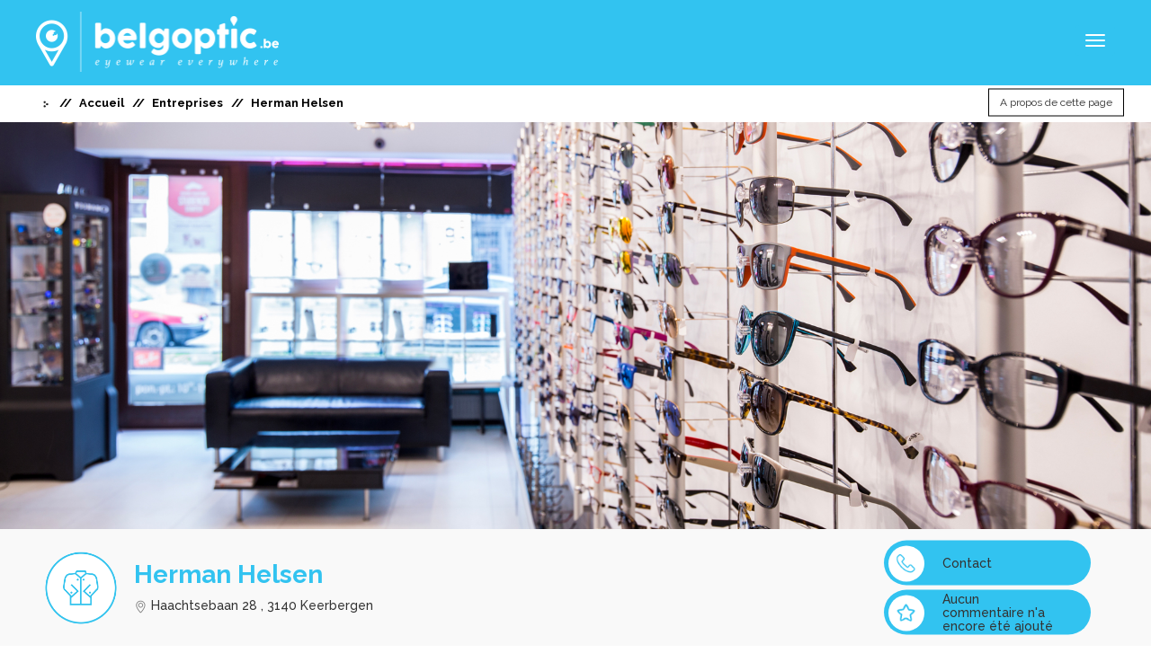

--- FILE ---
content_type: text/html; charset=UTF-8
request_url: https://www.belgoptic.be/fr/ophtalmologue/14621/herman-helsen
body_size: 13967
content:
<!DOCTYPE html>
<html lang="fr">
    <head>
        <title>Belgoptic - Herman Helsen</title>
        <meta name="description" content="Vous recherchez l'  Herman Helsen,Haachtsebaan 28,3140 Keerbergen ? Avec Belgoptic, vous retrouvez toutes les informations nécessaires.">
        <link rel="shortcut icon"  href="https://www.belgoptic.be/resources/frontend/img/favicon.ico" type="image/x-icon">
        <meta charset="utf-8">
        <meta name="viewport" content="width=device-width, initial-scale=1.0, maximum-scale=1.0, user-scalable=no" />
        <meta http-equiv="X-UA-Compatible" content="IE=edge">
        <meta name="author" content="Belgoptic">
        <meta name="keyword" content="Belgoptic">

        <script src="https://maps.googleapis.com/maps/api/js?key=AIzaSyDpiQDEcUxf73TvDinX4gd1lk3sjFKh_YU&libraries=places"></script>
        <link href="https://fonts.googleapis.com/css2?family=Roboto&display=swap" rel="stylesheet">

        


        <link rel="canonical" href="https://www.belgoptic.be/fr/ophtalmologue/14621/herman-helsen" />

                
            
        <link rel="stylesheet" media="all" href="https://www.belgoptic.be/resources/frontend/css/font-awesome.min.css" />        <link rel="stylesheet" media="all" href="https://www.belgoptic.be/resources/frontend/css/bootstrap.min.css" />        <link rel="stylesheet" media="all" href="https://www.belgoptic.be/resources/frontend/css/jquery.magnific.popup.css" />        <link rel="stylesheet" media="all" href="https://www.belgoptic.be/resources/admin/css/waitMe.min.css" />
        <script type="text/javascript" src="https://www.belgoptic.be/resources/frontend/js/jquery-1.11.2.min.js?v=1.0"></script>        <script type="text/javascript" src="https://www.belgoptic.be/resources/frontend/js/jquery-ui.min.js?v=1.0"></script>        <script type="text/javascript" src="https://www.belgoptic.be/resources/frontend/js/jquery.timepicker.min.js?v=1.0"></script>        <script type="text/javascript" src="https://www.belgoptic.be/resources/frontend/js/jquery.magnific-popup.min.js?v=1.0"></script>        <script type="text/javascript" src="https://www.belgoptic.be/resources/frontend/js/modernizr-custom.js?v=1.0"></script>        <script type="text/javascript" src="https://www.belgoptic.be/resources/frontend/js/jquery.cookie.js?v=1.0"></script>        <script type="text/javascript" src="https://www.belgoptic.be/resources/frontend/js/oms.min.js?v=1.0"></script>        <script type="text/javascript" src="https://www.belgoptic.be/resources/admin/js/waitMe.min.js?v=1.0"></script>        <script type="text/javascript" src="https://www.belgoptic.be/resources/frontend/js/custom/global.js?v=1.0"></script>        
        <link rel="stylesheet" media="all" href="https://www.belgoptic.be/resources/frontend/css/jquery-ui.css" />        <link rel="stylesheet" media="all" href="https://www.belgoptic.be/resources/frontend/css/jquery.timepicker.min.css" />        <link rel="stylesheet" media="all" href="https://www.belgoptic.be/resources/frontend/css/dropzone.css" />        
        <link rel="icon" type="image/png" href="https://www.belgoptic.be/resources/img/favicon.png" />
        <link href='https://fonts.googleapis.com/css?family=Raleway:400,500,700,300' rel='stylesheet' type='text/css' />

        <!-- Bootstrap core CSS -->
        <link rel="stylesheet" media="all" href="https://www.belgoptic.be/resources/frontend/css/bootstrap.css" />        <link rel="stylesheet" media="all" href="https://www.belgoptic.be/resources/frontend/assets/font-awesome/css/font-awesome.css" />        <link rel="stylesheet" media="all" href="https://www.belgoptic.be/resources/frontend/css/custom/style.css" />        <link rel="stylesheet" media="all" href="https://www.belgoptic.be/resources/frontend/css/custom/global.css" />        <link rel="stylesheet" media="all" href="https://www.belgoptic.be/resources/frontend/css/custom/header_new.css" />        <link rel="stylesheet" media="all" href="https://www.belgoptic.be/resources/frontend/css/custom/footer_new.css" />        <link rel="stylesheet" media="all" href="https://www.belgoptic.be/resources/frontend/css/custom/user_index.css" />
        <!--external css-->
    
        <script type="text/javascript" src="https://www.belgoptic.be/resources/frontend/js/bootstrap.min.js?v=1.0"></script>        
        <!-- Google Tag Manager -->
        <script>(function(w,d,s,l,i){w[l]=w[l]||[];w[l].push({'gtm.start':
        new Date().getTime(),event:'gtm.js'});var f=d.getElementsByTagName(s)[0],
        j=d.createElement(s),dl=l!='dataLayer'?'&l='+l:'';j.async=true;j.src=
        'https://www.googletagmanager.com/gtm.js?id='+i+dl;f.parentNode.insertBefore(j,f);
        })(window,document,'script','dataLayer','GTM-WCQN8LM');</script>
        <!-- End Google Tag Manager -->
        <script>
            var BASE_URL = "https://www.belgoptic.be/";
            var SITE_URL = "https://www.belgoptic.be/";
            var GOOGLE_API_KEY = "AIzaSyDpiQDEcUxf73TvDinX4gd1lk3sjFKh_YU";
        </script>
        <link rel="stylesheet" media="all" href="https://www.belgoptic.be/resources/frontend/css/custom/page_preview.css" />        <!-- Sharethis code for social media sharing -->
        <script type='text/javascript' src='https://platform-api.sharethis.com/js/sharethis.js#property=65604d66ecd6570019d86a27&product=sop' async='async'></script>
        <!-- !Sharethis code for social media sharing -->

        <script type="text/javascript">$.debugBGS = true;</script>

        <!--[if lt IE 9]>
          <script src="https://oss.maxcdn.com/libs/html5shiv/3.7.0/html5shiv.js"></script>
          <script src="https://oss.maxcdn.com/libs/respond.js/1.4.2/respond.min.js"></script>
        <![endif]-->
<script>
  (function(i,s,o,g,r,a,m){i['GoogleAnalyticsObject']=r;i[r]=i[r]||function(){
  (i[r].q=i[r].q||[]).push(arguments)},i[r].l=1*new Date();a=s.createElement(o),
  m=s.getElementsByTagName(o)[0];a.async=1;a.src=g;m.parentNode.insertBefore(a,m)
  })(window,document,'script','https://www.google-analytics.com/analytics.js','ga');

  ga('create', 'UA-86488967-1', 'auto');
  ga('send', 'pageview');

</script>
    </head>
    <body class="">
        <!-- Google Tag Manager (noscript) -->
        <noscript><iframe src="https://www.googletagmanager.com/ns.html?id=GTM-WCQN8LM"
        height="0" width="0" style="display:none;visibility:hidden"></iframe></noscript>
        <!-- End Google Tag Manager (noscript) -->
        <div class="pagewrapper">
            <header id="header">
                <!-- <div class="content_header">
                    asfadas
                </div> -->
                <div class="container-fluid">
                    <div class="row">
                        <nav class="navbar navbar-default col-xs-12 main-menu navbar-container">
                                <!-- Brand and toggle get grouped for better mobile display -->
                                <div class="navbar-header">
                                    <button type="button" class="navbar-toggle collapsed nav_button" data-toggle="collapse" data-target="#bs-example-navbar-collapse-1" aria-expanded="false">
                                        <span class="sr-only">Toggle navigation</span>
                                        <span class="icon-bar"></span>
                                        <span class="icon-bar"></span>
                                        <span class="icon-bar"></span>
                                    </button> 

                                                                        <a class="navbar-brand" href="https://www.belgoptic.be/fr/accueil" id="home-page-link"><img class="icn learn-more-icn img-responsive" id="logo-img" src="https://www.belgoptic.be/resources/frontend/img/logo.png" width="270"/></a>
                                </div>

                                <!-- Collect the nav links, forms, and other content for toggling -->
                                <div class="collapse navbar-collapse pd-l-0 pd-r-0" id="bs-example-navbar-collapse-1"><div style="display:none;" class="arrow_navbar_header"></div>
                                    <ul class="nav navbar-nav menu-first navbar-center french">
                                        <li class=""><a class="navbar-links" href="https://www.belgoptic.be/fr/accueil">Chercher un professionnel</a></li>
                                        <li class=""><a class="navbar-links" href="https://www.belgoptic.be/fr/marques">Marques</a></li>
                                        <li class=""><a class="navbar-links" href="https://www.belgoptic.be/fr/recherche-par-nom">Entreprises</a></li>
                                        <li class=""><a class="navbar-links" href="https://www.belgoptic.be/fr/a-propos-de-nous">À propos de nous</a></li>
                                        <li class=""><a class="navbar-links" href="https://www.belgoptic.be/fr/blog">Blog</a></li>
                                        <li class=""><a class="navbar-links" href="https://www.belgoptic.be/fr/bibliotheque">Bibliothèque</a></li>
                                       
                                        <li class="">
                                            <a class="navbar-links" target="_blank" href="https://www.luxoptic.lu/fr/accueil">Opticiens En Luxembourg</a>
                                            </li>


                                    </ul><br class="menu-two-lines" />
                                    <ul class="nav navbar-nav navbar-right menu-second menu-top fr_second_menu ab" id="navbar-right">
                                        <li class="search_btn_desktop_view">
                                            <a class="dropdown-toggle menu-search-btn " data-toggle="dropdown" role="button" aria-haspopup="true" aria-expanded="false"><span class="menu-link-name"><img width="25" class="icn search-icn" src="https://www.belgoptic.be/resources/frontend/images_new/search.png" /></span><!-- <span class="ion-chevron-down" data-pack="default" data-tags="arrow, down" ></span> --></a>
                                                <div class="menu-top-drop-search dropdown-menu">
                                                     <div id="search" class="input-group searchtoggle">
                                                        <div class="search_title">Chercher</div>
                                                        <div class="dropdown_search_text" style="color:#ccc">Cherchez des informations utiles dans nos marques, blogs et base de connaissance.

</div>
                                                        <form id="header_search" class="clearfix " action="https://www.belgoptic.be/fr/search_results" method="get">
                                                            <input type="text" name="search_keyword" value="" placeholder="Tapez ici pour rechercher" class="form-control search_keyword" id="search_in_header">
                                                            <span class="input-group-btn">
                                                                <button class="btn btn-md btn-default search-button" type="submit">Chercher</button>
                                                            </span>
                                                        </form>
                                                    </div>
                                                </div>
                                            </a>
                                        </li>
                                       
                                        <li class="login_menu without-login"><a href="javascript:void(0);" class="open_login_modal"><img class="icn guest-icn" src="https://www.belgoptic.be/resources/frontend/images_new/login.png" />Connectez-vous</a></li>
                                        <li class="dropdown language lang">
                                            <a href="#" class="accordion-toggle" id="languageAccordionToggle" data-toggle="collapse" data-target="#languagecollapseMenu" role="button" aria-expanded="false" aria-controls="collapseMenu"><i class="ion-ios-person-outline"></i><span class="menu-link-name">fr</span><span class="fa fa-chevron-down" data-pack="default" data-tags="arrow, down"></span></a>
                                            <div id="languagecollapseMenu" class="collapse accordion_data white_header">
                                                <ul class="accordion_ul white_header_accordion_ul">
                                                    <li class="list-item user_dropdown_links "><a href="https://www.belgoptic.be/user/update_language/nl" class="change_language accordion_language" data-lang-code="nl">NL</a></li>
                                                                                                        <li class="list-item user_dropdown_links hidden"><a href="https://www.belgoptic.be/user/update_language/fr" class="change_language accordion_language" data-lang-code="fr">FR</a></li>
                                                </ul>
                                            </div>
                                        </li>
                                        <li class="lang nl-lang "><a href="https://www.belgoptic.be/user/update_language/nl" class="change_language" data-lang-code="nl">NL</a></li>
                                                                                <li class="lang active"><a href="https://www.belgoptic.be/user/update_language/fr" class="change_language" data-lang-code="fr">FR</a></li>
                                                                                                                    </ul>
                                </div><!-- /.navbar-collapse -->
                        </nav>
                    </div>
                </div>
                <input type="hidden" class="language" value="fr">
                <input type="hidden" class="language_code_search" value="chercher">
                            </header>
<div class="modal" id="advanced_search" tabindex="-1" role="dialog" aria-labelledby="myModalLabel" aria-hidden="true">
    <div class="modal-dialog">
        <div class="modal-content" style="border: 2px solid #3dd8f8;">
            <div class="modal-header">
                <button type="button" class="close page_type_close" data-dismiss="modal" aria-hidden="true">&times;</button>
                <h3 style="color:#fff;" class="modal-title" id="myModalLabel">Recherche avancée</h3>
            </div>
            <form action="javascript:void(0);" method="post" id="advanced_search_form">
            <div class="modal-body">
                <input id="page_type_advanced" name="page_type" type="hidden" value="" />
                <input id="page_block_type" name="page_block" type="hidden" value="" />
                <input id="latspan_advanced" name="latitude" type="hidden" value="" />
                <input id="lngspan_advanced" name="longitude" type="hidden" value="" />
                <input id="address_advanced" name="address" type="hidden" value="" />
                <div class="row">
                <div class="col-xs-12">
                                        <div class="row col-xs-12 text-center no_advance_search_category" style="display:none">
                        <h5>Pour cette catégorie, une recherche avancée n’est pas possible</h5>
                    </div>
                    <div class="shop_advanced_option">
                        <h4 style="margin-left:8px;">1. Advanced options</h4>
                        <div class="col-md-6 brand-list">
                            <h5 class="sub-category">FILTRER PAR MARQUE: </h5>
                            
                                                            
                        </div>
                        <div class="col-md-6 speciality-list">
                            <h5 class="sub-category">FILTRER PAR SPéCIALISATION: </h5>
                            
                             
                                <div class="">
                        
                                  
                                    <div class="">
                                        <input type="checkbox" class="speciality_check specialities" name="specialities[]" value="47"  > 
                                        ophtalmologie générale                                    </div>
                                  
                                    <div class="">
                                        <input type="checkbox" class="speciality_check specialities" name="specialities[]" value="50"  > 
                                        L'imagerie Médicale                                    </div>
                                  
                                    <div class="">
                                        <input type="checkbox" class="speciality_check specialities" name="specialities[]" value="53"  > 
                                        Traitment botulique                                    </div>
                                  
                                    <div class="">
                                        <input type="checkbox" class="speciality_check specialities" name="specialities[]" value="56"  > 
                                        Chirurgie de la Cataracte                                    </div>
                                  
                                    <div class="">
                                        <input type="checkbox" class="speciality_check specialities" name="specialities[]" value="59"  > 
                                        Chirurgie de la cornée                                    </div>
                                  
                                    <div class="">
                                        <input type="checkbox" class="speciality_check specialities" name="specialities[]" value="62"  > 
                                        électrophysiologie                                    </div>
                                  
                                    <div class="">
                                        <input type="checkbox" class="speciality_check specialities" name="specialities[]" value="65"  > 
                                        Chirurgie esthétique                                    </div>
                                  
                                    <div class="">
                                        <input type="checkbox" class="speciality_check specialities" name="specialities[]" value="68"  > 
                                        glaucome                                    </div>
                                  
                                    <div class="">
                                        <input type="checkbox" class="speciality_check specialities" name="specialities[]" value="71"  > 
                                        Kératocône                                    </div>
                                  
                                    <div class="">
                                        <input type="checkbox" class="speciality_check specialities" name="specialities[]" value="74"  > 
                                        Traitement de la rétine (imagerie, le traitement au laser, les injections)                                    </div>
                                  
                                    <div class="">
                                        <input type="checkbox" class="speciality_check specialities" name="specialities[]" value="77"  > 
                                        Chirurgie de l'orbite                                    </div>
                                  
                                    <div class="">
                                        <input type="checkbox" class="speciality_check specialities" name="specialities[]" value="80"  > 
                                        ophtalmologie pédiatrique (enfants)                                    </div>
                                  
                                    <div class="">
                                        <input type="checkbox" class="speciality_check specialities" name="specialities[]" value="83"  > 
                                        La chirurgie réfractive:  laser                                    </div>
                                  
                                    <div class="">
                                        <input type="checkbox" class="speciality_check specialities" name="specialities[]" value="86"  > 
                                        La chirurgie réfractive:  Femto-laser                                    </div>
                                  
                                    <div class="">
                                        <input type="checkbox" class="speciality_check specialities" name="specialities[]" value="89"  > 
                                        La chirurgie réfractive:  ICL                                    </div>
                                  
                                    <div class="">
                                        <input type="checkbox" class="speciality_check specialities" name="specialities[]" value="92"  > 
                                        La chirurgie réfractive:   implants de lentilles                                    </div>
                                  
                                    <div class="">
                                        <input type="checkbox" class="speciality_check specialities" name="specialities[]" value="95"  > 
                                        chirurgie vitréo-rétinienne / chirurgie de la rétine                                    </div>
                                  
                                    <div class="">
                                        <input type="checkbox" class="speciality_check specialities" name="specialities[]" value="98"  > 
                                        chirurgie vitréo-rétinienne / Injections de la rétine                                    </div>
                                                                </div>
                                                      
                        </div>
                    </div>
                </div> 
                </div>                    
            </div>
            <div class="modal-footer">
                <button class="btn btn-danger" data-dismiss="modal" aria-hidden="true">cancel</button>
                <button type="button" class="btn btn-primary submit_advanced_search">Chercher</button>
                
            </div>
            </form>
        </div>
    </div>
</div>

<div class="modal fade" id="navigation_login" tabindex="-1" role="dialog" aria-labelledby="myModalLabel" aria-hidden="true">
    <link rel="stylesheet" media="all" href="https://www.belgoptic.be/resources/frontend/css/custom/user_login.css" />    <section id="user_login">
        <div class="listing-box-wrap">
            <div class="container">
                <div class="panel panel-default login_panel">
                    <div class="panel-body">
                        <div ><button title="Close (Esc)" type="button" class="mfp-close">×</button></div>
                        <h3>Connectez-vous sur Belgoptic</h3>
                        <form id="login_form" method="post" action="https://www.belgoptic.be/fr/login" enctype="multipart/form-data">
                            <div class="row"> 
                                <a class="register-social-button-facebook btn-red" href="https://www.belgoptic.be/social/facebook?url=login">
                                    <div class="form-group col-sm-12 col-md-12 col-xs-12">
                                       <img width="100%" src="https://www.belgoptic.be/resources/frontend/img/facebook_login.png" />
                                    </div>
                                </a>
                                <div class="form-group col-sm-12 col-md-12 col-xs-12 other-way-login">
                                   <span class="or-option">Ou</span>
                                </div>
                                <div class="col-md-12 col-sm-12 error_msg"> 
                                                                    </div>
                                <div class="form-group col-xs-12 email_place">
                                    <input type="text" placeholder="Email" class="form-control" name="email">
                                    <i class="fa fa-envelope-o email-icon" aria-hidden="true"></i>
                                                                    </div>
                                <div class="form-group col-xs-12 password_place">
                                    <input type="password" placeholder="Password" name="password" class="form-control">
                                    <i class="fa fa-key password-icon" aria-hidden="true"></i>
                                                                    </div>
                            </div>
                            <div class="row remember-login">
                                <div class="form-group col-sm-9 col-md-9 col-xs-9 remember_me">
                                    <input type="checkbox" name="remember_me" value="1" /><span class="remember_word">Se souvenir de moi</span>
                                </div>
                                 
                                <div class="form-group col-sm-3 col-md-3 col-xs-3 confirm_login">
                                    <button class="btn-login login-button french-login" type="submit">Connectez-vous</button>
                                </div>
                            </div>
                            <div class="row">
                                
                                <div class='col-md-12 col-sm-12 col-xs-12'>
                                    <div class="form-group">
                                      <span class="col-xs-12 links_login">
                                        <label class="control-label password_recovery">Mot de passe oublié?</label>
                                        <a href="javascript:void(0);" class="click_here forgot_password_modal">Cliquez ici</a>
                                      </span>
                                    </div>
                                </div>
                            </div>
                            <div class="row register_user">
                                <div class='col-md-12 link col-sm-12 col-xs-12 register_user'>
                                    <div class="form-group">
                                      <span class="col-xs-12 links_login">
                                        <label class="control-label new_user_text">Nouvel utilisateur?</label>
                                        <a href="javascript:void(0);"><button class="btn-register register-button open_register_modal" type="button">Inscrivez-vous ici</button></a>
                                      </span> 
                                    </div>
                                </div>
                            </div>
                          
                        </form>
                    </div>

                </div>
            </div>

        </div>
    </section>
</div>


<div class="modal fade" id="register" tabindex="-1" role="dialog" aria-labelledby="myModalLabel" aria-hidden="true">
    <link rel="stylesheet" media="all" href="https://www.belgoptic.be/resources/frontend/css/custom/user_register.css" />    <section id="user_login">
        <div class="listing-box-wrap">
            <div class="container">
                <div class="panel panel-default">
                    <div class="panel-body">
                        <div ><button title="Close (Esc)" type="button" class="mfp-close">×</button></div>
                        <h3>Inscrivez-vous pour Belgoptic</h3>
                        <form id="register_form" method="post" action="https://www.belgoptic.be/fr/register" enctype="multipart/form-data">
                            <div class="row"> 
                                <div class="form-group col-sm-12 col-md-12 col-xs-12">
                                   <a class="register-social-button-facebook btn-red" href="https://www.belgoptic.be/social/facebook?url=login">
                                   <img class="register_fb_img" src="https://www.belgoptic.be/resources/frontend/img/register_facebook.gif" />
                                   </a>
                                </div>
                                <div class="form-group col-sm-12 col-md-12 col-xs-12 other-way-register">
                                   <span class="or-option">Ou</span>
                                </div>
                                <div class="form-group col-xs-12 first_name ">
                                    <input type="text" placeholder="First Name" class="form-control" name="first_name" value="">
                                    <i class="fa fa-user first-name-icon" aria-hidden="true"></i>
                                                                    </div>
                                <div class="form-group col-xs-12 last_name ">
                                    <input type="text" placeholder="Last Name" name="last_name" class="form-control" value="">
                                    <i class="fa fa-user last-name-icon" aria-hidden="true"></i>
                                                                    </div>
                                <div class="form-group col-xs-12 email_place ">
                                    <input type="text" placeholder="Email" name="email" class="form-control" value=""> 
                                    <i class="fa fa-envelope-o email-icon" aria-hidden="true"></i>
                                                                    </div>
                                <div class="form-group col-xs-12 password_place ">
                                    <input type="password" placeholder="Password" name="password" class="form-control">
                                    <i class="fa fa-key password-icon" aria-hidden="true"></i>
                                                                    </div>
                                <div class="form-group col-xs-12 conf_password_place ">
                                    <input type="password" placeholder="Confirm Password" name="passconf" class="form-control">
                                    <i class="fa fa-key password-icon" aria-hidden="true"></i>
                                                                    </div>
                                <div id="captcha_div" class=''>
                                    
                                </div>
                            </div>
                            <div class="row">
                                
                                 
                                <div class="form-group col-sm-3 col-md-3 col-xs-3 register_div pull-right">
                                    <button class="btn-register2 register-button " type="submit">Registrer</button>
                                </div>
                            </div>
                            <div class="row register_user">
                                <div class='col-md-12 link col-sm-12 col-xs-12 login_user'>
                                    <div class="form-group">
                                      <span class="col-xs-12 links_login ">
                                        <label class="control-label">J'ai déjà un compte? </label>
                                        <button class="btn-login login-button open_login_modal abc french-login " type="button" style=margin-left:8%!important; >Connectez-vous</button>
                                      </span> 
                                    </div>
                                </div>
                            </div>
                          </div>
                        </form>
                    </div>

                </div>
            </div>

        </div>
    </section>
</div>

<div class="modal fade" id="forgot_password" tabindex="-1" role="dialog" aria-labelledby="myModalLabel" aria-hidden="true">
    <section id="user_login">
        <div class="listing-box-wrap">
            <div class="container">
                <div class="panel login_panel forgot_password_panel">
                    <div class="panel-body">
                        <div ><button title="Close (Esc)" type="button" class="mfp-close">×</button></div>
                        <h3>Mot de passe oublié</h3>
                        
                        <div class="col-md-12 col-sm-12 forgot_password_error clearfix">
                                                    </div>

                        <form id="forgot_password_form" method="post" action="" enctype="multipart/form-data">
                            <div class="row"> 
                                
                                <div class="form-group col-xs-12 forgot_email_place">
                                    <input type="text" placeholder="Email" class="form-control" name="email">
                                    <i class="fa fa-envelope-o email-icon" aria-hidden="true"></i>
                                </div>
                            </div>
                            <div class="row text-center">
                                <div class="form-group confirm_login">
                                    <button class="btn-login login-button forgot-button">Envoyer</button>
                                </div>
                            </div>                          
                        </form>
                    </div>

                </div>
            </div>

        </div>
    </section>
</div>
<div class="hidden">
<span class="upgrade_visibility">Visibilité</span>
<span class="upgrade_premium">Premium</span>
<span class="upgrade_click_link">Cliquez-ici pour plus d'infos concernant nos caracteristiques premium.</span>
<span class="extra_link_for_brand_and_company">Voor het koppelen van je merken aan specifieke opticiens dien je over minstens 1 premium bedrijfspagina te beschikken. Indien dit nog niet het geval is wordt dit automatisch aangemaakt en geactiveerd bij het upgraden van je merk.</span>
<span class="your_request_for_the_formula_type">Your request for the formula type</span>
<span class="has_been_accepted_it_will_be_applied_on">has been accepted & it will be applied on</span>
<span class="Your_request_for_page_upgrage_for">Votre demande pour la mise à niveau de la page</span>
<span class="has_been_proceeded_for_formula">pour la formule</span>
<span class="upgrade_page_outer_top_msg :">Avec notre sevice gratuit vous avez  accès aux multiples services. Pour en profiter d'avantage veuillez consulter nos propositions premium.</span>
<span class="has_proceeded">a été soumis</span>

</div>
<script type="text/javascript">
    $('.search_type_drop a').on('click', function(){    
        $('.search_type').html($(this).html());  
        var SITE_URL="https://www.belgoptic.be/";
        var BASE_URL="https://www.belgoptic.be/";
    });
    $(document).ready(function(){
        $("").modal('show'); 
    });
</script>
<style>
    .forgot_password_error{
        margin-top: 15px;
    }
    .form-control
    {
        border: 1px solid #ccc;
        border-radius:0px;
    }
    .forgot_password_panel
    {
        width:400px;
        height:auto;
        border-top: 5px solid #7B7070;
        border-bottom: 5px solid #7B7070;
        margin:auto;
        overflow:hidden;
        position: relative;
        margin-top:6%;
    }
    .forgot_email_place
    {
        margin-top: 25px;
    }
    .forgot_password_panel.email_place
    {
        margin-top: 20px;
    }
    .has-error.form-control 
    {
        border-color: red;
    }
    .advanced_search_blocks
    {
        text-align: left; float: none;
        border: 1px solid #CACACA;
        
    }

    .advanced_search_blocks img {opacity: 0.6;}
     .advanced_search_blocks .page-info {color: #ccc;}



    .advanced_search_blocks:hover
    {
        cursor: pointer;
    }
    .advanced_search_blocks .image
    {
        padding: 20%;
        text-align: center;
    }
    /*#advanced_search .modal-body, #advanced_search .modal-content
    {
        min-width: 720px !important;
        width: 100%;
    }*/
    #advanced_search .page-name
    {
        text-decoration: none!important;
        font-weight: 500;
    }
    .activenew{border:1px solid #3dd8f8; color: #000000; }
    .activenew img { opacity: 1;}
    .activenew .page-info {color: #333333;}

    #advanced_search .sub-category
    {
        text-align: left;
        color: #CACACA;
    }
    #advanced_search h4
    {
        text-align: left;
    }
    .select-page
    {
        padding-bottom: 20px;
    }
    #advanced_search .no_advance_search_category
    {
        color: #CACACA;
        text-align: center!important;
    }

   /* @media screen and (max-width: 990px) {
    .advanced_search_blocks {
        display: inline-block;
        float: none;
        min-height: 120px;
        max-width: 92px;
        min-height: 119px;
        }
    }*/


     @media (min-width: 768px) {
        .advanced_search_blocks {
            display: inline-block;
            margin: 6px;
            min-height: 120px;
            max-width: 119px;
            min-height: 119px;
        }
    }

     @media (max-width: 767px) {
        .advanced_search_blocks {
            display: block;
            float: none;
            width: 100%;
            max-width: 100%;
            min-height: 0;
            margin:2px auto;
            text-align: left;
        }

        .advanced_search_blocks img {display: inline-block; width: 25px;}
        .advanced_search_blocks .page_type_logo , .advanced_search_blocks .page-info {display: inline-block;float: none;}

         .advanced_search_blocks .image {
           padding: 8px;
        }
    }


    @media screen and (min-width: 768px) {
        #advanced_search .modal-body, #advanced_search .modal-dialog {
             min-width: 720px !important;
        }
    }

    @media screen and (max-width: 767px) 
    {
        #advanced_search .modal-body {
             max-height: 500px !important;
             overflow-y: scroll;
        }
    }
    .nl-lang{
        margin-left: 10px;
    }
   /* @media (min-width: 1200px){
        .navbar-collapse.collapse {
            display: block !important;
            height: auto !important;
            padding-bottom: 0;
            overflow: visible !important;
        }
    }
    @media (min-width: 1200px){
        .navbar-toggle {
            display: none;
        }
    }

    .navbar-toggle {
       
     margin-right: 0px; 
    }*/
    ::-webkit-input-placeholder
    {
        color: #ccc!important;
    }
    .brand-list
    {
        max-height: 450px;
        overflow-y: scroll;
    }
    @media(min-width: 1200px)
    {
        .ab
        {
            margin: -5px -5px -5px 0px!important;
        }
    }
    .lang-arrow
    {
        left: 120px!important;
    }
    .french-login
    {
        padding: 8px 15px!important;
    }
    .login-button,.register-button
    {
        width: 170px!important;
    }
    .en-login
    {
        margin-left: -10px!important;
    }

    #results {
      position: absolute;
      
      background-color: rgba(0, 0, 0, .2);
      filter: alpha(opacity=70);
      -moz-opacity: 0.7;
      -khtml-opacity: 0.7;
      opacity: 1;
      z-index: 1;
      border: 1px solid rgb(238, 238, 238);
      background-color: #ffffff;
      margin:0;
      padding-top:0;
      padding-bottom:0;
      padding-left: 8px;
      font-size: 13px;
      padding-right: 3px;
      color: #000;
      display: none;
      line-height: 2.328571;
    }
    @media(max-width: 543px)
    {
        #results {
            top: 46px;
            z-index: 99;
            border-radius: 0px;
            text-align: left;
        }
    }
    @media(min-width: 544px)
    {
        #results {
            top: 77px;
            border-radius: 3px;
        }
    }

    #results>li{list-style-type:none; border-bottom:1px dashed #fff;}
    #results>li:hover {
      background: #fff;
      cursor: pointer;
    }
    #results li:before {
        font-family: FontAwesome;
        font-size: 14px;
        color: rgba(19, 18, 18, 0.3)!important;
        margin-right: 5px;
        content: "\f041";
    }
    @media(max-width: 545px){
        .search_type .dropdown_arrow{
            width: 11px!important;
            margin-left: 5px!important;
        }
    }
    
</style>

<script>
    $('.modal').on('hidden.bs.modal',function()
    {
      form  = $(this).find('form');
      form[0].reset();
      $('.form_error_modals').css('border-color','#ccc');
      $('.form_error_modals').css('display','none');
      $('.form_error_modals').html('');
    });

    $('.modal').on('show.bs.modal',function(e)
    {
        $('.form_error_modals').css('display','block');
        form  = $(this).find('form');
        form[0].reset();

        $('.form_error_modals').css('background-color','#FFFFFF');
        $('.form_error_modals').css({'background-color':'#ffffff'});

    })
</script>

<script type="text/javascript" src="https://www.belgoptic.be/resources\frontend\fancybox\lib\jquery.mousewheel-3.0.6.pack.js"></script>
<link rel="stylesheet" href="https://www.belgoptic.be/resources\frontend\fancybox\source\jquery.fancybox.css?v=2.1.5" type="text/css" media="screen" />
<script type="text/javascript" src="https://www.belgoptic.be/resources\frontend\fancybox\source\jquery.fancybox.pack.js?v=2.1.5"></script>
<link rel="stylesheet" href="https://www.belgoptic.be/resources\frontend\fancybox\source\helpers\jquery.fancybox-buttons.css?v=1.0.5" type="text/css" media="screen" />
<script type="text/javascript" src="https://www.belgoptic.be/resources\frontend\fancybox\source\helpers\jquery.fancybox-buttons.js?v=1.0.5"></script>
<script type="text/javascript" src="https://www.belgoptic.be/resources\frontend\fancybox\source\helpers\jquery.fancybox-media.js?v=1.0.6"></script>

<link rel="stylesheet" href="https://www.belgoptic.be/resources\frontend\fancybox\source\helpers\jquery.fancybox-thumbs.css?v=1.0.7" type="text/css" media="screen" />
<script type="text/javascript" src="https://www.belgoptic.be/resources\frontend\fancybox\source\helpers\jquery.fancybox-thumbs.js?v=1.0.7"></script>

<script src="https://www.belgoptic.be/resources/frontend/js/jquery.raty.js"></script>
<link rel="stylesheet" type="text/css" href="https://www.belgoptic.be/resources/frontend/css/jquery.raty.css">
<script type="text/javascript">

    $page_banner_position = 0;
    
  $(window).resize(function(){
      var width = $(window).width(); 

    
     }); 

    // $(function(){
    // $('.progressive-image').progressiveImage();
    // });
    // $(window).on('resize', function(){
    //   $('.progressive-image').progressiveImage();
    // });
</script>
<!-- Breadcrumbs -->
<section id="breadcrumbs">
  <div class="container-fluid container-1400">
  <div class="row position-relative">
    <div class="col-md-10 col-sm-9 col-xs-8">
        <div class="row">
            <ol class="breadcrumb col-xs-12">
              <li><img width="12" src="https://www.belgoptic.be/resources/frontend/image/icn-caret-dots-right.png" /></li>
                <li><a href="https://www.belgoptic.be/fr/home"?>Accueil</a></li>

                                    <li><a href="https://www.belgoptic.be/fr/recherche-par-nom"?>Entreprises</a></li>
                                
                <li>Herman Helsen</li>
            </ol>
        </div>
    </div>
    <div class="col-md-2 col-sm-3 col-xs-4 report_block text-right">
            <a class="btn btn-default report_button" data-toggle="dropdown" href="#" role="button" aria-haspopup="true" aria-expanded="false" style="font-size: 12px;">A propos de cette page            </a>
            <ul class="fade-in dropdown-menu dropdown-menu-right report_listing">
            <div class="arrow_div"><div class="arrow"></div></div>
                <li class="complaint_block">
                                        <a href="#login" data-toggle="modal" class="complaint open_modal_link"><h5 class="report_heading">Contenu inapproprié ou offensant?</h5><br/>
                    <span class="report_desc">Est-ce que cette page contient des informations incorrectes ou offensant? Cliquez ici pour signaler cette page pour nous.</span></a>
                </li>
                <li class="claim_block">
                                                            <a class="claim_block_link open_modal_link claim" href="#login" data-toggle="modal"><h5 class="report_heading">Est-ce votre entreprise?</h5><br/>
                    <span class="report_desc">Cette page se réfèrent à votre entreprise, mais vous n'êtes pas l'administrateur? Cliquez ici pour réclamer cette page à juste titre.</span></a>
                </li>
                            </ul>
    </div>
  </div>
  </div>
  </section>
  <section id="banner" class="clearfix">
    <div id="banner-in" class="col-xs-12 clearfix">
        <div class="banner-image clearfix">
                            <img src="https://www.belgoptic.be/resources/frontend/img/default-shop-banner.jpg"/>
                    </div>
    </div>
  </section>
<!-- Title -->
<section id="page_heading_container">
  <div class="container-fluid container-1400">
  <div class="row title-div title-div-page">
    <div class="col-xs-12 col-sm-8 col-md-6 shop-logo">
      <div class="disp valign-middle img">
                        <img class="icn logo" width="90" src="https://www.belgoptic.be/resources/frontend/image/default_images/Eye-doctor.png">
                   
                  </div>
      <div class="disp valign-middle title">
        <h2 class="margin-0">Herman Helsen</h2>
                <div class="page-heading">
            <img class="icn" width="15" src="https://www.belgoptic.be/resources/frontend/image/icn-marker.png" /> 
            Haachtsebaan 28 , 3140 Keerbergen        </div>
              </div>
    </div>

    <aside class="col-xs-12 col-sm-4 col-md-offset-3 col-md-3 btn-set text-center buttons-div"> 
                    <a href="#contact_page" data-toggle="modal" class="open_modal_link first contact-us-btn">
               <div class="btn-spcl first"><div class="disp icn-hld valign-middle contact-now" id="contact_now"><img class="disp valign-middle icn" width="23" src="https://www.belgoptic.be/resources/frontend/image/icn-phone.png" /></div><h5 class="disp valign-middle">Contact</h5></div>
            </a>
                 <a href="javascript:void(0);" class="open_modal_link scroll_to_review">
            <div class="btn-spcl"><div class="disp icn-hld valign-middle"><img class="disp valign-middle icn" width="23" src="https://www.belgoptic.be/resources/frontend/image/icn-star-filled.png" /></div><h5 class="disp valign-middle">Aucun commentaire n'a encore été ajouté</h5></div>
        </a>
    </aside>
  </div>
  </div>
</section>
    
<section id="details">
    <div class="container-fluid container-1400">
        <div class="alert alert-success-ajax alert-success" style="display: none;">
            <a href="#" class="close" data-dismiss="alert" aria-label="close">&times;</a>
            <span></span>
        </div>
        <div class="alert alert-danger-ajax alert-danger" style="display: none;">
            <a href="#" class="close" data-dismiss="alert" aria-label="close">&times;</a>
            <span></span>
        </div>
        <div class="row">
            <div class="col-xs-12 col-sm-8 col-md-9">
                <input type="hidden" class="page_id" value="14621">
                <div class="zones">
                                    </div>
            </div>
            <aside class="col-xs-12 col-sm-4 col-md-3 text-center">
                <div class="ad-banner page_buider_preview clearfix">
                                                            
                       <div class="ad clearfix">

                            <!-- Desktop Img -->
                           <a class="desktop_img" href="  https://hoorcentrumaerts.be/onderzoek-onzichtbare-hoortoestellen/?utm_source=belgoptic&utm_medium=display&utm_campaign=test" target="_blank" class="desktop_img">
                          
                            <img class="progressive-image" width="100%" src="https://www.belgoptic.be/uploads/img/advertisements/82/dekstop_imgs/ad_5e38c98c8c49b7619daf40dbabe9a010.jpg">
                           </a>

                           <!-- Mobile Img -->
                           <a  class="mobile_img" href="  https://hoorcentrumaerts.be/onderzoek-onzichtbare-hoortoestellen/?utm_source=belgoptic&utm_medium=display&utm_campaign=test" target="_blank" class="mobile_img">
                          
                            <img class="progressive-image" width="100%" src="https://www.belgoptic.be/uploads/img/advertisements/82/mobile_imgs/ad_b6894e0737d356904d7e6a8256dd88f4.jpg">
                           </a>


                       </div>
                                            
                       <div class="ad clearfix">

                            <!-- Desktop Img -->
                           <a class="desktop_img" href="  https://bit.ly/3rDZBHl" target="_blank" class="desktop_img">
                          
                            <img class="progressive-image" width="100%" src="https://www.belgoptic.be/uploads/img/advertisements/46/dekstop_imgs/ad_a6d877f92c8fb2724b96f77c34a258db.jpg">
                           </a>

                           <!-- Mobile Img -->
                           <a  class="mobile_img" href="  https://bit.ly/3rDZBHl" target="_blank" class="mobile_img">
                          
                            <img class="progressive-image" width="100%" src="https://www.belgoptic.be/uploads/img/advertisements/46/mobile_imgs/ad_a10629092a2b3ff6cf619e34ecd2301c.jpg">
                           </a>


                       </div>
                                            
                       <div class="ad clearfix">

                            <!-- Desktop Img -->
                           <a class="desktop_img" href="  https://www.belgoptic.be/nl/merken/3556/carrera" target="_blank" class="desktop_img">
                          
                            <img class="progressive-image" width="100%" src="https://www.belgoptic.be/uploads/img/advertisements/23/dekstop_imgs/ad_d895164be6ff7e64753e44e4cf14943b.jpg">
                           </a>

                           <!-- Mobile Img -->
                           <a  class="mobile_img" href="  https://www.belgoptic.be/nl/merken/3556/carrera" target="_blank" class="mobile_img">
                          
                            <img class="progressive-image" width="100%" src="https://www.belgoptic.be/uploads/img/advertisements/23/mobile_imgs/ad_2a99c97544c5f57368b0f863114bd78a.jpg">
                           </a>


                       </div>
                                                    </div>
            </aside>
        </div> 
        <!-- Store Photos -->
        <!-- <div class="row">
          <div class="col-xs-12 gallery">
               <h3>Store Photos</h3>
                <div class="gallery-in">
                    <a class="fancybox" rel="fancybox" href="https://www.belgoptic.be/resources/frontend/image/5_b.jpg">
                      <img class="disp" width="120" src="https://www.belgoptic.be/resources/frontend/image/5_s.jpg" /></a>
                    <a class="fancybox" rel="fancybox" href="https://www.belgoptic.be/resources/frontend/image/1_b.jpg">
                      <img class="disp" width="120" src="https://www.belgoptic.be/resources/frontend/image/1_s.jpg" /></a>
                    <a class="fancybox" rel="fancybox" href="https://www.belgoptic.be/resources/frontend/image/4_b.jpg">
                      <img class="disp" width="120" src="https://www.belgoptic.be/resources/frontend/image/4_s.jpg" /></a>
                    <a class="fancybox" rel="fancybox" href="https://www.belgoptic.be/resources/frontend/image/recent-boxes-half-2.jpg">
                      <img class="disp" width="120" src="https://www.belgoptic.be/resources/frontend/image/recent-boxes-half-2.jpg" /></a>
                </div>
            <div class="sub-gap clear-all"></div>
          </div>
        </div> -->
        <!-- Reviews -->
        <hr class="reviews-separator" />
        <div class="row title-div title-div-review">  
          <div class="col-xs-12 col-sm-8 col-md-9 review-count-wrap">   
            <div class="valign-middle title">
              <h2 id="review_count" style="display:inline-block;color:#32c3f0;font-weight:600;">0</h2><h2 style="display:inline-block;color:#32c3f0;font-weight:600;">&nbsp;Review</h2> </h2>
            </div>
          </div>
          <aside class="col-xs-12 col-sm-4 col-md-offset-3 col-md-3 btn-set text-center buttons-div">
                 <!--    <button  class="btn btn-md btn-info pull-right review_add" href="#login" data-toggle="modal">Ajouter une commentaire</button> -->
            <div type="button" class="btn-spcl review_add" href="#login" data-toggle="modal"><div class="disp icn-hld valign-middle"><img class="disp valign-middle icn" width="23" src="https://www.belgoptic.be/resources/frontend/image/icn-plane.png" /></div><h5 class="disp valign-middle">Leave your review</h5></div>
                      </aside>
       </div>
       <div class="row">
            <div class="col-sm-12 col-xs-12 review-wrap" id="page-reviews">
                                  <div class="no-review">
                        <h4>Aucun commentaire n'a encore été ajouté</h4>
                    </div>
                 
            </div>
                <div class="clear-all"></div>
                <div class="action-call-sub-text clearfix text-center">
                                    </div>
            </div>
      </div>
</section>
<section class="highlighted">
    <div class="highlighted-heading">À l’honneur</div>
    <div class="premium-shops-container row" id="random-data-container">
                        <div class="col-md-3 col-sm-6 highlighted-shop-doctor">
                    <a href="https://www.belgoptic.be/fr/opticiens/12435/oog-oor-van-den-driessche">
                        <div class="highlighted-images">
                            <div class="highlighted-images-container">
                                                            <img src="https://www.belgoptic.be/uploads/12435/banner_images/cover.jpg?230">
                                                            <div class="premium-tag">Premium</div>
                            </div>
                        </div>
                    </a>
                    <div class="highlighted-shop-details">
                                                    <img class="shop-img-logo" width="40" height="40" src="https://www.belgoptic.be/uploads/12435/0/90c68ab666e52945b43361dc6946d2ff.jpg" alt="">
                                                <div class="shop-name">Oog & Oor Van Den Driessche</div>
                    </div>
                    <div class="shop-location">
                        <img src="https://www.belgoptic.be/resources/frontend/images_new/location.png" alt="">
                        <span class="shop-address">
                            Mandellaan  163,                            <br>
                            8800 Roeselare                        </span>
                    </div>
                                    </div>
                        <div class="col-md-3 col-sm-6 highlighted-shop-doctor">
                    <a href="https://www.belgoptic.be/fr/opticiens/11422/optiek-jorden-sels">
                        <div class="highlighted-images">
                            <div class="highlighted-images-container">
                                                            <img src="https://www.belgoptic.be/uploads/11422/banner_images/cover.jpg?886">
                                                            <div class="premium-tag">Premium</div>
                            </div>
                        </div>
                    </a>
                    <div class="highlighted-shop-details">
                                                    <img class="shop-img-logo" width="40" height="40" src="https://www.belgoptic.be/uploads/11422/0/9e67708755dcaecfd2d80fb28c5b5e59.jpg" alt="">
                                                <div class="shop-name">Optiek Jorden Sels</div>
                    </div>
                    <div class="shop-location">
                        <img src="https://www.belgoptic.be/resources/frontend/images_new/location.png" alt="">
                        <span class="shop-address">
                            Mechelseplein  15,                            <br>
                            2000 Antwerpen                        </span>
                    </div>
                                            <div class="stars">
                            <img src="https://www.belgoptic.be/resources/frontend/images_new/stars.png" alt="">
                            <span>
                                5                            </span>
                        </div>
                                    </div>
                        <div class="col-md-3 col-sm-6 highlighted-shop-doctor">
                    <a href="https://www.belgoptic.be/fr/opticiens/11695/hannes-vranckx-optiek">
                        <div class="highlighted-images">
                            <div class="highlighted-images-container">
                                                            <img src="https://www.belgoptic.be/uploads/11695/banner_images/cover.jpg?365">
                                                            <div class="premium-tag">Premium</div>
                            </div>
                        </div>
                    </a>
                    <div class="highlighted-shop-details">
                                                    <img class="shop-img-logo" width="40" height="40" src="https://www.belgoptic.be/uploads/11695/0/d47a951a62ec562c1776965d45ef70d7.PNG" alt="">
                                                <div class="shop-name">Hannes-Vranckx Optiek</div>
                    </div>
                    <div class="shop-location">
                        <img src="https://www.belgoptic.be/resources/frontend/images_new/location.png" alt="">
                        <span class="shop-address">
                            Bollenberg  6,                            <br>
                            3210 Lubbeek                        </span>
                    </div>
                                    </div>
                        <div class="col-md-3 col-sm-6 highlighted-shop-doctor">
                    <a href="https://www.belgoptic.be/fr/opticiens/14978/karen-bril">
                        <div class="highlighted-images">
                            <div class="highlighted-images-container">
                                                            <img src="https://www.belgoptic.be/uploads/14978/banner_images/cover.jpg?865">
                                                            <div class="premium-tag">Premium</div>
                            </div>
                        </div>
                    </a>
                    <div class="highlighted-shop-details">
                                                    <img class="shop-img-logo" width="40" height="40" src="https://www.belgoptic.be/uploads/14978/0/99d48f4d3b81b7c2a1eb8b965f899e49.jpg" alt="">
                                                <div class="shop-name">Karen BRIL</div>
                    </div>
                    <div class="shop-location">
                        <img src="https://www.belgoptic.be/resources/frontend/images_new/location.png" alt="">
                        <span class="shop-address">
                            Handelslei  102/1,                            <br>
                            2980 Zoersel (St. Antonius)                        </span>
                    </div>
                                    </div>
                <div class="col-md-3 col-sm-6" id = "advertisement-div">
                        <div class="highlighted-images" id="advertisement-image">
                <a href="https://www.belgoptic.be/nl/blog/tips/uitreiking-belgoptic-awards-2025-tijdens-het-belgoptic-update-event-2025-13-januari-2025">
                    <img src="https://www.belgoptic.be/uploads/img/advertisements/79/dekstop_imgs/990a2d0b3e956424e4b93623ae9f9778.jpg" alt="" class="img-responsive">
                </a>
            </div>
            <div class="highlighted-images-mobile" id="advertisement-image-mobile">
                <a href="https://www.belgoptic.be/nl/blog/tips/uitreiking-belgoptic-awards-2025-tijdens-het-belgoptic-update-event-2025-13-januari-2025">
                    <img src="https://www.belgoptic.be/uploads/img/advertisements/79/mobile_imgs/9a1df4efe79da742564b38cecadf928f.jpg" alt="" class="img-responsive">
                </a>
            </div>
                    </div>
    </div>
</section>
<script>
    (function($) {
        $(document).ready(function() {
            $(".fancybox").fancybox({
                openEffect  : 'none',
                closeEffect : 'none'
            });
        });
    })(jQuery);
</script>



<!-- contact_us modal -->

<div class="modal popup-wide fade" id="contact_page" tabindex="-1" role="dialog" aria-labelledby="myModalLabel" aria-hidden="true">
    <div class="modal-dialog">
        <div class="modal-content modal_main_body">
                <div class="modal-header">
                    <button type="button" class="close preview_modal_close" data-dismiss="modal" aria-hidden="true">&times;</button>
                    <h3 class="modal-title contact_page_heading" id="myModalLabel">Contactez-nous</h3>
                </div>
                <form class="bs-example form-horizontal clearfix" method="post" id="add_contact_form" action="">
                <div class="modal-body">
                    <div class="col-md-5">
                        <div class="form-group">
                            <div class="col-lg-12">
                                <div class="alert alert-success" style="display:none;">
                                    <a href="#" class="close" data-dismiss="alert" aria-label="close">&times;</a>
                                    <span></span>
                                </div>
                                <div class="alert alert-danger" style="display:none;">
                                    <a href="#" class="close" data-dismiss="alert" aria-label="close">&times;</a>
                                    <span></span>
                                </div>
                            </div>
                        </div>
                        <div class="container-fluid container-1400">
                            <h4 class="contact_detail_heading">Détails</h4>
                                                      <img width="20px" style="vertical-align:top;" src="https://www.belgoptic.be/resources/frontend/img/contact-location.png" /><h5 class="contact_address">Haachtsebaan&nbsp;28&nbsp;<br/>3140&nbsp;Keerbergen   </h5><br/>
                            <a class="email_mailto" href="mailto:no-email@belgoptic.be"><img width="20px" style="vertical-align:top;" src="https://www.belgoptic.be/resources/frontend/img/contact-mail.png" />
                            <h5 class="contact_email">no-email@belgoptic.be</h5></a><br/>
                                                                                    <img width="20px" style="vertical-align:top;" src="https://www.belgoptic.be/resources/frontend/img/contact-phone.png" /><h5 class="contact_phone_no"><a href="tel:015 51 62 62">015 51 62 62</a></h5><br>
                                                                                </div>
                    </div>
                    <div class="col-md-7">
                        <div class="send_msg_text">
                            <h4 class="modal-title" id="myModalLabel">Envoyer un message                            </h4>
                        </div>
                        <input type="hidden" class="form-control" name="page_id" value="14621">
                        <div class="form-group top_div">
                            <div class="col-lg-12">
                                <label for="complaint_text">Name <b>*</b></label>
                                <input type="text" class="form-control name" name="name" value="" style="width:70%;">
                                <div class="text-danger" style="width:70%;"></div>
                            </div>
                        </div>
                        <div class="form-group">
                            <div class="col-lg-12">
                                <label for="complaint_text">Email <b>*</b></label>
                                <input type="email" class="form-control email" name="email" value="" style="width:70%;">
                                <div class="text-danger" style="width:70%;"></div>
                            </div>
                        </div>
                        <div class="form-group">
                            <div class="col-lg-12">
                                <label for="complaint_text">Phone number <b>*</b></label>
                                <input type="text" class="form-control phone_no" name="phone_number" value="" style="width:70%;">
                                <div class="text-danger" style="width:70%;"></div>
                            </div>
                        </div>   
                        <div id="contact_captcha_div"></div>
                        <div class="form-group">
                            <div class="col-lg-12">
                                <label for="complaint_text">Message <b>*</b></label>
                                <textarea name="message" id="message" class="form-control message" rows="5" cols="10"></textarea>
                                <div class="text-danger"></div>
                            </div>
                        </div>                          
                 
                    </div>
                </div>
                    <div class="container-fluid container-1400">
                        <div class="form-group">
                            <!-- <button class="btn btn-danger" data-dismiss="modal" aria-hidden="true">Fermer</button> -->
                            <button type="submit" class="btn btn-primary submit-contact submit_button">Envoyer le message</button>
                        </div>
                    </div>
                </form>
            </div>
        </div>
    </div>


<!-- contact_us modal end here -->

<div class="modal popup-wide fade" id="add_review" tabindex="-1" role="dialog" aria-labelledby="myModalLabel" aria-hidden="true">
        <div class="modal-dialog">
            <div class="modal-content modal_main_body">
                <div class="modal-header">
                    <button type="button" class="close preview_modal_close remove-error" data-dismiss="modal" aria-hidden="true">&times;</button>
                    <h3 class="modal-title review_page_heading" id="myModalLabel">Ajouter une commentaire</h3>
                </div>

                <form class="bs-example form-horizontal clearfix" method="post" id="add_review_form" action="">
                <div class="modal-body">
                    <div class="alert alert-success" style="display: none;">
                    <a href="#" class="close" data-dismiss="alert" aria-label="close">&times;</a>
                    <span></span>
                </div>
                    <div class="form-group">
                        <div class="col-lg-12">
                            <div class="panel-body">
                                <div class="col-sm-12 get_review">
                                <input class="redirect_url" type="hidden" value="/fr/ophtalmologue/14621/herman-helsen">
                                    <label class="review_text">Review</label>
                                    <textarea name="review_text" cols="45" rows="3" id="review_text" class="form-control" value=""></textarea>
                                    <div class="alert alert-danger review_alert">
                                        <span></span>
                                    </div>
                                      
                                    <label name="rating">Évaluation</label>
                                    <div class="raty rating-div"></div>
                                </div>
                                <div class="col-sm-12 set_review">
                                    <label class="review_text">Review</label>
                                    <div class="set_review_text"></div>
                                    <label name="rating">Évaluation</label>
                                    <div class="set_review_rating"></div>
                                </div>
                            </div>
                        </div>
                    </div>                          
                 
                </div>
                <div class="modal-footer">
                    <button class="btn btn-danger remove-error" data-dismiss="modal" aria-hidden="true">cancel</button>
                    <button type="button" class="btn btn-primary submit-review">Envoyer</button>
                    
                </div>
                </form>
            </div>
        </div>
    </div>
</div>

<div class="modal fade" id="complaint_page" tabindex="-1" role="dialog" aria-labelledby="myModalLabel" aria-hidden="true">
        <div class="modal-dialog">
            <div class="modal-content modal_main_body">
                <div class="modal-header">
                    <button type="button" class="close preview_modal_close" data-dismiss="modal" aria-hidden="true">&times;</button>
                    <h3 class="modal-title complaint_page_heading" id="myModalLabel">Ajouter plainte</h3>
                </div>
                <form class="bs-example form-horizontal clearfix" method="post" id="add_complaint_form" action="">
                <input type="hidden" name="curr_usr_email" class="curr_usr_email" value="">
                <input type="hidden" name="curr_usr_phone" class="curr_usr_phone" value="">
                <div class="modal-body">
                    <div class="form-group">
                        <div class="col-lg-12">
                            <div class="alert alert-success" style="display:none;">
                                <a href="#" class="close" data-dismiss="alert" aria-label="close">&times;</a>
                                <span></span>
                            </div>
                            <div class="alert alert-danger" style="display:none;">
                                <a href="#" class="close" data-dismiss="alert" aria-label="close">&times;</a>
                                <span></span>
                            </div>
                        </div>
                    </div>
                    <div class="form-group">
                        <div class="col-lg-6">
                            <label for="complaint_text">Email <b>*</b></label>
                            <input type="text" name="complaint_email" class="form-control complaint_email complaint_input" value="" readonly>
                            <div class="text-danger"></div>
                        </div>
                        <div class="col-lg-6">
                            <label for="complaint_text">Phone Number <b>*</b></label>
                            <input type="text" name="complaint_phone" class="form-control complaint_phone complaint_input" value="">
                            <div class="text-danger"></div>
                        </div>
                    </div>   
                    <div class="form-group">
                        <div class="col-lg-12">
                            <label for="complaint_text">Plainte <b>*</b></label>
                            <textarea name="complaint_text" class="form-control complaints complaint_input" rows="5" cols="10"></textarea>
                            <div class="text-danger"></div>
                        </div>
                    </div>                          
                 
                </div>
                <div class="modal-footer">
                    <button class="btn btn-danger complaint_cancel_button" data-dismiss="modal" aria-hidden="true">cancel</button>
                    <button type="button" class="btn btn-primary submit-complaint submit_button">Envoyer</button>
                    
                </div>
                </form>
            </div>
        </div>
    </div>
</div>

<div class="modal fade" id="claim_page" tabindex="-1" role="dialog" aria-labelledby="myModalLabel" aria-hidden="true">
        <div class="modal-dialog">
            <div class="modal-content modal_main_body">
                <div class="modal-header">
                    <button type="button" class="close preview_modal_close" data-dismiss="modal" aria-hidden="true">&times;</button>
                    <h3 class="modal-title claim_page_heading" id="myModalLabel">Rapporter cette page</h3>
                </div>
            
                <form class="bs-example form-horizontal clearfix" method="post" id="claim_page_form" action="">
                <div class="modal-body">
                    <div class="form-group">
                        <div class="col-lg-12">
                            <div class="alert alert-success" style="display:none;">
                                <a href="#" class="close" data-dismiss="alert" aria-label="close">&times;</a>
                                <span></span>
                            </div>
                            <div class="alert alert-danger" style="display:none;">
                                <a href="#" class="close" data-dismiss="alert" aria-label="close">&times;</a>
                                <span></span>
                            </div>
                        </div>
                    </div>
                    <div class="form-group">
                        <div class="col-lg-6">
                            <label for="complaint_text">Email <b>*</b></label>
                            <input type="text" name="claim_email" class="form-control claim_email claim_input" readonly>
                            <div class="text-danger"></div>
                        </div>
                        <div class="col-lg-6">
                            <label for="complaint_text">Phone Number <b>*</b></label>
                            <input type="text" name="claim_phone" class="form-control claim_phone claim_input">
                            <div class="text-danger"></div>
                        </div>
                    </div> 
                    <div class="form-group">
                        <div class="col-lg-12">
                            <label for="complaint_text">Claim <b>*</b></label>
                            <textarea name="claim_text" class="form-control claim_text claim_input" rows="5"></textarea>
                            <div class="text-danger"></div>
                        </div>
                    </div>                          
                 
                </div>
                <div class="modal-footer">
                    <button class="btn btn-danger claim_cancel_button" data-dismiss="modal" aria-hidden="true">cancel</button>
                    <button type="button" class="btn btn-primary submit-claim submit_button">Envoyer</button>
                    
                </div>
                </form>
            </div>
        </div>
    </div>
</div>

<div class="modal fade" id="login" tabindex="-1" role="dialog" aria-labelledby="myModalLabel" aria-hidden="true">
    <section id="user_login">
        <div class="listing-box-wrap">
            <div class="container-fluid container-1400">
                <div class="panel panel-default login_panel">
                    <div class="panel-body">
                        <div ><button title="Close (Esc)" type="button" class="mfp-close">×</button></div>
                        <h3>Connectez-vous sur Belgoptic</h3>
                        <form id="_login_form" method="post" action="" enctype="multipart/form-data">
                            <div class="row"> 
                                <a class="register-social-button-facebook btn-red" href="https://www.belgoptic.be/social/facebook?url=login">
                                    <div class="form-group col-sm-12 col-md-12 col-xs-12">
                                       <img width="100%" src="https://www.belgoptic.be/resources/frontend/img/facebook_login.png" />
                                    </div>
                                </a>
                                <div class="form-group col-sm-12 col-md-12 col-xs-12 other-way-login">
                                   <span class="or-option">Ou</span>
                                </div>
                                <div class="col-md-12 col-sm-12 error_msg"> 
                                    <div class="bg-success" style="display:none;">
                                        <a href="#" class="close" data-dismiss="alert" aria-label="close">&times;</a>
                                        <span></span>
                                    </div>
                                    <div class="bg-danger" style="display:none;">
                                        <a href="#" class="close" data-dismiss="alert" aria-label="close">&times;</a>
                                        <span></span>
                                    </div>
                                </div>
                                <div class="form-group col-xs-12 email_place">
                                    <input type="text" placeholder="Email" class="form-control" name="email">
                                    <i class="fa fa-envelope-o email-icon" aria-hidden="true"></i>
                                </div>
                                <div class="form-group col-xs-12 password_place">
                                    <input type="password" placeholder="Password" name="password" class="form-control">
                                    <i class="fa fa-key password-icon" aria-hidden="true"></i>
                                </div>
                            </div>
                            <div class="row remember-login">
                                <div class="form-group col-sm-9 col-md-9 col-xs-9 remember_me">
                                    <input type="checkbox" name="remember_me" value="1" /><span class="remember_word">Se souvenir de moi</span>
                                </div>
                                 
                                <div class="form-group col-sm-3 col-md-3 col-xs-3 confirm_login">
                                    <button class="btn-login login-button btn-login french-login" type="button">Connectez-vous</button>
                                </div>
                            </div>
                            <div class="row">
                                
                                <div class='col-md-12 col-sm-12 col-xs-12'>
                                    <div class="form-group">
                                      <span class="col-xs-12 links_login">
                                        <label class="control-label password_recovery">Mot de passe oublié?</label>
                                        <a href="javascript:void(0);" class="click_here">Cliquez ici</a>
                                      </span>
                                    </div>
                                </div>
                            </div>
                            <div class="row register_user">
                                <div class='col-md-12 link col-sm-12 col-xs-12 register_user'>
                                    <div class="form-group">
                                      <span class="col-xs-12 links_login">
                                        <label class="control-label new_user_text">Nouvel utilisateur?</label>
                                        <a href="javascript:void(0);"><button class="btn-register register-button open_register_modal" type="button">Inscrivez-vous ici</button></a>
                                      </span> 
                                    </div>
                                </div>
                            </div>
                          
                        </form>
                    </div>

                </div>
            </div>

        </div>
    </section>
    </div>
</div>

<style>
.form-horizontal .form-group {
     margin-right: 0px!important; 
     margin-left: 0px!important; 
}
.chosen-container{
    width:100%!important;
}
b
{
    color: red;
}
</style>

<style type="text/css">
    .control-group p{
    font-size: 14px !important;
    }
    .control-group p img{
        width: 100% !important;
        height: auto !important;
    }
    .control-group strong{
        font-weight: bold !important;
        /*font-size: 30px !important;*/
    }
    .control-group h2 {
        font-size: 28px !important;
        color: #32c3f0;
        text-align: left;
        font-weight: 400;
    }
    .control-group h3{
        font-size: 19px !important;
        color: #32c3f0;
        text-align: left;
        font-weight: 500 !important;
    }
    .submit-review
    {
        border-radius: 17px;
        background: #32c3f0;
        border: 1px solid #3dd8f8;
        text-transform: uppercase;
        font-size: 12px;
    }
    .submit-review:hover
    {
        background: #21a6cf;
        border:none;
    }
    .submit-complaint
    {
        border-radius: 17px;
        background: #32c3f0;
        border: 1px solid #3dd8f8;
        text-transform: uppercase;
        font-size: 12px;
    }
    .submit-complaint:hover
    {
        background: #21a6cf;
        border:1px solid #21a6cf;
    }
    .submit-claim
    {
        border-radius: 17px;
        background: #32c3f0;
        border: 1px solid #3dd8f8;
        text-transform: uppercase;
        font-size: 12px;
    }
    .submit-claim:hover
    {
        background: #21a6cf;
        border:1px solid #21a6cf;
    }
    .ui-timepicker-standard
    {
        z-index: 10000!important;
        width: 100px !important;
       /* overflow-x:scroll;*/ 
    }
    .ui-timepicker-viewport
    {
        padding-right: 0 !important;
    }
    .ui-widget
    {
        font-size: 0.9em!important;
    }
    input.time
    {
        width: 100px!important;
    }
    .sol-selection-container
    {
        top: 185px!important;;
        left: 15px!important;
    }
    #BrandModal
    {
        min-height: 600px!important;
    }
    .sol-checkbox
    {
        margin: 0px 0 0 !important;
    }
    .edit:hover,.delete_zone:hover
    {
        cursor: pointer;
    }
    .logo-image img
    {
        border-radius: 50%;
        width: 100%;
        height: auto;
        margin:20px 0;
    }
    .logo-image
    {
        min-height: 195px!important;
    }
    .header
    {
        background-color: #cacaca;
    }
    .page_name
    {
        position: relative;
        top: 55px;
    }
    .set_review_text{
        margin-bottom: 20px;
    }
    .review_add:hover
    {
        cursor: pointer;
    }

    .pagination .active a
    {
       background-color:#32C3F0!important;
       border-color: #32C3F0!important;
    }
    .rating-div
    {
        width: 95px!important;
        height: 18px!important;
    }
    .rating-div img
    {
        max-width: 16px!important;
    }
    .banner-image
    {
        overflow:hidden;
    }
    .banner-image img
    {
       right: 0; bottom: 0;
       min-width:100%;
    }
    .navbar-default .navbar-nav > li > a {
	    color: white !important;
    }
    @media (max-width: 768px){
        .banner-image{height: auto;}
    }
    @media (max-width: 1440px){
        .navbar-default .navbar-nav > li > a {
            color: #32c3f0 !important;
        }
    }

    #cover {
            margin-top:0px;
        }
    
    /*@media(max-width: 767px)
    {
        #cover
        {
            top:0px;
        }

        .banner-image {
            min-height: 250px;
        }
    }*/
    .french-login
    {
        padding: 8px 15px!important;
    }
    .btn-danger:hover
    {
        color: #fff!important;
        background-color: #d9534f!important;
        border-color: #d43f3a!important;
    }
</style>
<script>
    // $('.review_alert').css('display','block');
    $('#add_review').on('hidden.bs.modal',function(){
        $('#add_review_form')[0].reset();
        $('.rating-div').stop(true).css('opacity','1');
        $('.review_alert').css('display','none');
        $('.raty').raty('cancel');
    })

    $('.modal').on('hidden.bs.modal',function(){

      form  = $(this).find('form');
      form[0].reset();
      $('.form-control').css('border-color','#ccc');
      $('.text-danger').css('display','none');
      $('.text-danger').html('');
    });

    $('.modal').on('show.bs.modal',function(e)
    {
        $('.text-danger').css('display','block');
        form  = $(this).find('form');
        form[0].reset();

        $('.text-danger').css('background-color','#FFFFFF')

    })

    $(document).on("click", ".open_register_modal", function() {
        $("#register").modal('show');
        $("#navigation_login").modal('hide');
        $("#login").modal('hide');
    });

    $(document).on("click", ".open_login_modal", function() {
        $("#login").modal('show');
        $("#navigation_login").modal('hide');
        $("#register").modal('hide');
    });
</script>

<script>
document.addEventListener("DOMContentLoaded", function() {
    if (navigator.geolocation) {
        navigator.geolocation.getCurrentPosition(function(position) {
            var lat = position.coords.latitude;
            var lng = position.coords.longitude;
            // AJAX to fetch premium shops/eye doctors near the user
            $.ajax({
                url: "https://www.belgoptic.be/frontend/user/ajax_home_page_premium_shops_and_eye_doctors",
                type: "POST",
                data: { address: lat + ',' + lng },
                dataType: "json",
                success: function(response) {
                    if(response.rc && response.view) {
                        // Replace the highlighted block content
                        $('#random-data-container').html(response.view);
                    }
                }
            });
        });
    }
});
</script><script type="text/javascript" src="https://www.belgoptic.be/resources/frontend/js/custom/page_preview.js?v=1.0"></script>
<footer id="footer">
        <div id="footer_top" class="clearfix">
          <div class="container-fluid container-1400">
          <div class="newsletter-subscription">
            <div class="subscribe-newsletter-icon"><img class="img-responsive" width="45" src="https://www.belgoptic.be/resources\frontend\img\icn-footer.png" aria-hidden="true">
            </div>
            <div class="email_newsletter">
              <h2 class="email_text">Gardez un oeil sur les dernières nouvelles et tendances.<strong><br/>Abonnez-vous à notre bulletin</strong></h2>
              <div class="col-sm-10 email-container">
                <input type="text" name="email" class="email placeholder subscriber-email" placeholder="Entrez l'adresse e-mail">
                <button type="button" class="subscribe-to-newsletter"><img src="https://www.belgoptic.be/resources\frontend\img\icn-arr-right.png" aria-hidden="true"></i></button>
              </div>
            </div>
          </div>
          </div>
        </div>
</footer>

<footer>    
    <div class="footer-new row footer_bottom">
    <a id="totop" class="clearfix" href=""><img class="up_arrow" src="https://www.belgoptic.be/resources\frontend\img\icn-arr-up.png" aria-hidden="true"></a>
        <div class="col-sm-4">
            <li>
                <a href="https://www.belgoptic.be/fr/search" class="footer-logo"><img src="https://www.belgoptic.be/resources\frontend\images_new\logo_footer.svg" aria-hidden="true"></a>
            </li>
        </div>
        <div class="col-sm-4 footer_new_links">
            <ul>
                <li class="links-title">LIENS RAPIDES</li>
                <li><a class="navbar-links" href="https://www.belgoptic.be/fr/accueil">ACCUEIL</a></li>
                <li><a href="#">OPTICIAN LOCATOR</a></li>
                <li><a class="navbar-links" href="https://www.belgoptic.be/fr/marques">MARQUES</a></li>
                <li><a class="navbar-links" href="https://www.belgoptic.be/fr/recherche-par-nom">ENTREPRISES</a></li>
                <li><a class="navbar-links" href="https://www.belgoptic.be/fr/a-propos-de-nous">À PROPOS DE NOUS</a></li>
            </ul>
            <ul>
                <li class="links-title">LIENS UTILES</li>
                <li><a class="navbar-links" href="https://www.belgoptic.be/fr/blog">BLOGS</a></li>
                <li><a class="navbar-links" href="https://www.belgoptic.be/fr/bibliotheque">BIBLIOTHEQUE</a></li>
                <li><a class="navbar-links" href="https://www.belgoptic.be/fr/placer-une-annonce">PLACER-UNE-ANNONCE</a></li>

            </ul>
        </div>
        <div class="col-sm-4 social-icons">
            <div>
                <div class="follow_us">Suivez-nous sur</div>
                <div class="icons">
                    <a href="https://www.instagram.com/belgoptic.be/" target="_blank"><img src="https://www.belgoptic.be/resources/frontend/images_new/instagram.png" alt=""></a>
                    <a href="https://www.facebook.com/www.belgoptic.be" target="_blank"><img src="https://www.belgoptic.be/resources/frontend/images_new/facebook.png" alt=""></a>
                    <a href="https://twitter.com/Belgoptic" target="_blank"><img src="https://www.belgoptic.be/resources/frontend/images_new/twitter.png" alt=""></a>
                </div>
            </div>
        </div>
    </div>
    <div class="footer-end footer_bottom">
            <a href="https://www.belgoptic.be/fr/algemene-voorwaarden" target="_self" id="terms_and_conditions"><div>Algemene voorwaarden</div></a>
            <div>Copyright © 2026 Belgoptic</div>
            <a href="https://www.yellowshape.com/nl/home" title="Webdesign Antwerpen" target="_blank" id="website_by_yellowshape"><div>Website by Yellowshape</div></a>
    </div>

    <script type="text/javascript" src="https://www.belgoptic.be/resources/frontend/js/dropzone.js?v=1.0"></script>    <script type="text/javascript" src="https://www.belgoptic.be/resources/frontend/js/jquery.cookie.js?v=1.0"></script>    <script type="text/javascript" src="https://www.belgoptic.be/resources/frontend/js/jquery.magnific-popup.min.js?v=1.0"></script>    </footer>

<style>
.background {
    width: 348px;
    height: 30px;
    background-color: #32C3F0!important;
    color: white;
    margin-left: -10px;
    padding-left: 10px;
}
#results li:hover, #results li:focus, #results .result.active{
    background-color: #32C3F0!important;
    color: white;
    margin-left: -10px;
    padding-left: 10px;
}

</style>
<script>
$(document).ready(function(){
    
  
  $('.subscribe-to-newsletter').click(function(){

    var email = $('.subscriber-email').val();
    var filter = /^[_a-z0-9-]+(.[_a-z0-9-\+]+)@[a-z0-9-]+(.[a-z0-9-]+)(.[a-z]{2,3})$/;

    if($.trim(email != "") && filter.test(email))
    {
      $.ajax({
                dataType: "json",
                type: "post",
                data: { email : email },
                url: BASE_URL+"user/ajax_newsletter_subscription",
        success:function(response)
        {
          
          if(response.rc)
          {
            $.magnificPopup.close();
            $.magnificPopup.open({
              items: {
               src: "<div class='white-popup'>"+response.msg+'</div>', 
               type: 'inline'
                 }
            });
          }
          else
          {
            $.magnificPopup.close();
            $.magnificPopup.open({
              items: {
                src: "<div class='white-popup'>"+response.form_error.email+'</div>', 
                type: 'inline'
                }
            });
          }
        }
      });

      $('.subscriber-email').val('');
    }
    else
    {
      $.magnificPopup.close();
      $.magnificPopup.open({
        items: {
         src: "<div class='white-popup'>S'il vous plaît, mettez une adresse email valide</div>", 
         type: 'inline'
           }
      });

      $('.subscriber-email').val('');
    }
  });
});
</script>
<script type="text/javascript" src="//s7.addthis.com/js/300/addthis_widget.js#pubid=ra-5a26bdefc5f6bcff"></script>
</body>
</html>

--- FILE ---
content_type: text/javascript
request_url: https://www.belgoptic.be/resources/frontend/js/custom/page_preview.js?v=1.0
body_size: 4678
content:
$(function()
{
	var modal = "";
    var start = null;
    $(window).load(function(event) {
        start = event.timeStamp;
    });
    $(window).unload(function(event) {
        var time = event.timeStamp - start;
        var page_id = $(".page_id").val();
	  	$.ajax({
	  		url : BASE_URL + 'frontend/page/ajax_update_user_spent_time',
	  		data : {
	  			time: time,
	  			page_id: page_id
	  		},
	  		dataType : 'json',
	  		type : 'POST',
	  		success : function(response) {
	  			
	  		}
	  	});
    })
});
$(document).ready(function()
{
	$( window ).resize(function() {
	  $("#results_builder").width($("#pac-input").width());
	});

	$("#results_builder").width($("#pac-input").width());

	var modal;
	var page_id = $(".page_id").val();
	
	setMap();	
	
	$('.raty').raty({
	    click: function(score, evt) 
	    {
	    	$('.raty').attr('score',score);
	    }
	});
	rate_score();


	check_if_is_page_owner(page_id);
	check_if_is_reviewed_already(page_id);

	$(".scroll_to_review").click(function() {
	    $('html,body').animate({
	        scrollTop: $("#page-reviews").offset().top},
	        'slow');
	});
	
	$('.review_add').on('click',function(){

			$('.submit-review').prop('disabled',false);
			$.ajax({
				type: 'POST',
				dataType:"json",
				url: BASE_URL+'frontend/page/is_review_exist',
				data: {page_id: page_id},
				success: function(response)
				{ 
					if(response.rc)
					{	
						$('.get_review').hide();
						$('#add_review').find('.alert-success span').html(response.msg);
						$('#add_review').find('.alert-success').css('display', 'block');
						$('.set_review_text').html(response.data.review_text);
						$('.set_review_rating').raty({score:response.data.rating, readOnly:true});
						$('.submit-review').hide();
					}
					else
					{
						$('.set_review').hide();
					}
				}
			});
		
	})

	$('.review_add').on('click',function(){
		modal = 'review';
	});

	$('.claim').on('click',function(){
		modal = 'claim';
	});

	$('.complaint').on('click',function(){
		modal = 'complaint';
	});	
	
	$(document).on('click','#login .btn-login',function(){

		$.ajax({
           	type: 'POST',
           	url: BASE_URL+'/frontend/page/ajax_user_login',
           	dataType: 'json',
           	data: $(this).parents('#login').find('form').serialize(),
			success: function(response)
			{
				if(response.rc)
				{
					var lang = response.code;
	       			var url=location.href.split('/');
	       			url.reverse()[3] = lang;
	       			url.reverse();
	       			url = url.join("/");
					$('#login').modal('hide');
					var new_url=url.split("#");

					if(new_url[1] == undefined)
					{
						window.location.href= new_url[0]+ "?modal="+modal;
					}
					else
					{
						window.location.href= new_url[0]+ "?modal="+modal+'#'+new_url[1];
					}
					
					
				}
				else
	 			{	
	 				$('#login').find('.bg-danger').css('display', 'block');
	 				$('#login').find('.bg-danger span').html(response.msg);
	 			}
     			$('input[type="text"]').val('');
     	
      		}
      	})
	})

	$('.submit-review').on('click',function()
	{
		$('#add_review').find('.alert-danger').css('display', 'none');
		var review_text = $('#review_text').val();
		var score = $('.raty').attr('score');
		var language = $('.language').val();
		if(score && review_text)
		{
			$.ajax({
			type: 'POST',
			dataType:"json",
			url: BASE_URL+'frontend/page/add_review/' + page_id,
			data: {score:score,review_text:review_text},
			success: function(response)
			{ 	
				$('#page-reviews').html(response.review_html);
				rate_score();
				if(response.rc)
					{	
						$('.review-count-wrap').find("#review_count").html(response.review_count);
						$('#add_review').modal('hide');
						$('.alert-success-ajax').css('display', 'none');
	     				$('.alert-success-ajax').css('display', 'block');
	     				$('.alert-success-ajax span').html(response.msg);
	     				/*var p = $(".inner-container-fluid").position();
						$(window).scrollTop(p.top);*/
					}
					else
					{
						if($('#review_text').val()!=='')
						{
							$('.submit-review').prop('disabled',true);
						}	
						$('#add_review').find('.alert-danger-ajax').css('display', 'block');
						$('#add_review').find('.alert-danger-ajax span').html(response.msg);
					}
					$('#review_text').val('');
				// $('.raty').raty().cancel();
			}
			
			});

		}
		else if(score && !review_text)
		{
			$('#add_review').find('.alert-danger').css('display', 'block');
			$('#add_review').find('.alert-danger span').html('Please enter a review.');
		}
		else if(review_text && !score)
		{
			$('.rating-div img').attr('src',BASE_URL+'resources/frontend/image/new_star.png');
			(function pulse(back) {
				console.log(back);
			$('.rating-div img').animate(
			    {
			        width: (back) ? $('.rating-div img').width() + 1 : $('.rating-div img').width() - 1            
			    }, 700);
			$('.rating-div').animate(
			    {          
			        'font-size': (back) ? '10px' : '10px',
			        opacity: (back) ? 1 : 0.3
			    }, 700, function(){pulse(!back)});
			})(false);
		}
		else
		{

			$('#add_review').find('.alert-danger').css('display', 'block');
			$('#add_review').find('.alert-danger span').html('Please enter a review.');
			$('.rating-div img').attr('src',BASE_URL+'resources/frontend/image/new_star.png');
			(function pulse(back) {
				console.log(back);
				console.log($('.rating-div img').width());
			$('.rating-div img').animate(
			    {
			        width: (back) ? $('.rating-div img').width() + 1 : $('.rating-div img').width() - 1            
			    }, 700);
			$('.rating-div').animate(
			    {          
			        'font-size': (back) ? '10px' : '10px',
			        opacity: (back) ? 0.8 : 0.3
			    }, 700, function(){pulse(!back)});
			})(false);
		}
	});

	$('.raty img').hover(function(){
		$(this).parent().stop(true).css('opacity','1');
	});

	$('.close_modal').on('click',function(){
		window.location.href = location.href;
	})

	$('#add_contact_form').on('submit',function(e)
	{
		e.preventDefault();
		var valid = true;
		var form = $('#add_contact_form');
		var name = form.find('input[name=name]').val();
		var email = form.find('input[name=email]').val();
		var phone_number = form.find('input[name=phone_number]').val();
		var message = form.find('textarea[name=message]').val();
		var captcha = form.find('input[name=captcha]').val();
		var session_captcha = $("#capta_val").val();

		
		if(name == "")
		{
	        form.find('input[name=name]').css('border-color','red').css('border-radius','0px').siblings(".text-danger").html('This field is required').css('background','red').css('color','#fff').css('padding','3px 0px 0px 5px');
	        valid = false;
	    }
	    else
	    { 	
	     	form.find('input[name=name]').siblings(".text-danger").html('');
	    }

	    if(email == "")
		{
	        form.find('input[name=email]').css('border-color','red').css('border-radius','0px').siblings(".text-danger").html('This field is required').css('background','red').css('color','#fff').css('padding','3px 0px 0px 5px');
	        valid = false;
	    }
	    else
	    { 	
	     	form.find('input[name=email]').siblings(".text-danger").html('');

	    }

	    if(phone_number == "")
		{
	        form.find('input[name=phone_number]').css('border-color','red').css('border-radius','0px').siblings(".text-danger").html('This field is required').css('background','red').css('color','#fff').css('padding','3px 0px 0px 5px');
	        valid = false;
	    }
	    else
	    { 	
	    	form.find('input[name=phone_number]').siblings(".text-danger").html('');
	    }

	    if(captcha == "")
		{
	        form.find('input[name=captcha]').css('border-color','red').css('border-radius','0px').siblings(".text-danger").html('This field is required').css('background','red').css('color','#fff').css('padding','3px 0px 0px 5px');
	        valid = false;
	    }
	    else
	    { 	
	    	if(captcha.toLowerCase() != session_captcha.toLowerCase())
	    	{
	    		$.ajax({
			        url: BASE_URL + 'frontend/user/add_captcha_div',
			        dataType: "json",
			        data:"for=contact",
			        type : 'POST',
			        success: function( response ) {
			            $("#contact_captcha_div").html(response.captcha_div);
			            form.find('input[name=captcha]').css('border-color','red').css('border-radius','0px').siblings(".text-danger").html('Incorrect Captcha').css('background','red').css('color','#fff').css('padding','3px 0px 0px 5px');
			        }
			    });
			    valid = false;
	    	}
	    	else
	    	{
	    		form.find('input[name=captcha]').siblings(".text-danger").html('');
	    	}
	    }



	    if(message == "")
		{
	        form.find('textarea[name=message]').css('border-color','red').css('border-radius','0px').siblings(".text-danger").html('This field is required').css('background','red').css('color','#fff').css('padding','3px 0px 0px 5px');
	        valid = false;
	    }
	    else
	    { 	
	    	form.find('textarea[name=message]').siblings(".text-danger").html('');
	    }
	    
	    if(valid)
	    {
	    	$.ajax({
	        	dataType: "json",
	           	type: 'POST',
	           	url: BASE_URL+'/frontend/page/ajax_add_contact',
	           	data: form.serialize(),
	          	success: function(response)
	          	{ 	
	     			if(response.rc)
	     			{	
	     				$('.alert-success-ajax').css('display', 'none');
	     				$('.alert-success-ajax').css('display', 'block');
	     				$('.alert-success-ajax span').html(response.msg);
	     				$('#contact_page').modal('hide');
	     				$(".email").val('');
	     				$(".name").val('');
	     				$(".phone_no").val('');
	     				$('html, body').animate({
				             'scrollTop' : $("#page_heading_container").position().top
				         },"slow");
	     			}
	     			else
	     			{	
	     				$('#contact_page').find('.alert-danger').css('display', 'block');
	     				$('#contact_page').find('.alert-danger span').html(response.msg);
	     			}
	     			$('.message').val('');
	          	}
			});
	    }
	    else
	    {
	    	return true;
	    }
	});

		
	$('.submit-complaint').on('click',function()
	{
		var complaint_text = $('.complaints').val();
		var complaint_phone = $('.complaint_phone').val();
		var complaint_email = $('.complaint_email').val();
		var error = false;
		
		$(".complaint_input").each(function() { 

			if($(this).val() == "")
			{
				$(this).css('border-color','red').css('border-radius','0px').siblings(".text-danger").html('This field is required').css('background','red').css('color','#fff').css('padding','3px 0px 0px 5px');
				error = true;
			}
		});
		
		if(error == false)
		{
	        $.ajax({
	        	dataType: "json",
	           	type: 'POST',
	           	url: BASE_URL+'/frontend/page/ajax_add_complaint',
	           	data: {complaint_text:complaint_text,complaint_phone:complaint_phone,complaint_email:complaint_email,page_id:page_id},
	          	success: function(response)
	          	{ 	
	     			if(response.rc)
	     			{	
	     				$('.alert-success-ajax').css('display', 'none');
	     				$('.alert-success-ajax').css('display', 'block');
	     				$('.alert-success-ajax span').html(response.msg);
	     				$('#complaint_page').modal('hide');
	     				$('html, body').animate({
				             'scrollTop' : $("#page_heading_container").position().top
				         },"slow");
	     			}
	     			else
	     			{	
	     				$('#complaint_page').find('.alert-danger');
	     				$('#complaint_page').find('.alert-danger span').html(response.msg);
	     			}
	     			$('.complaints').val('');$('.complaint_phone').val('');$('.complaint_email').val('');
	          	}
			});
		}
	});

	$('.submit-claim').on('click',function()
	{
		var claim_text = $('.claim_text').val();
		var claim_phone = $('.claim_phone').val();
		var claim_email = $('.claim_email').val();
		var error = false;

		// var filter = /^([0-9])+$/;

		$(".claim_input").each(function() { 

			if($(this).val() == "")
			{
				$(this).css('border-color','red').css('border-radius','0px').siblings(".text-danger").html('This field is required').css('background','red').css('color','#fff').css('padding','3px 0px 0px 5px');
				error = true;
			}
		});
		
		if(error == false )
		{
	        $.ajax({
	        	dataType: "json",
	           	type: 'POST',
	           	url: BASE_URL+'/frontend/page/ajax_add_claim',
	           	data: {claim_text:claim_text,claim_phone:claim_phone,claim_email:claim_email,page_id:page_id},
	          	success: function(response)
	          	{ 
	     			if(response.rc)
	     			{
	     				$('.alert-success-ajax').css('display', 'none');
	     				$('.alert-success-ajax').css('display', 'block');
	     				$('.alert-success-ajax span').html(response.msg);
	     				$('#claim_page').modal('hide');
	     				$('html, body').animate({
				             'scrollTop' : $("#page_heading_container").position().top
				         },"slow");
	     			}
	     			else
	     			{
	     				$('#claim_page').find('.alert-danger').css('display', 'block');
	     				$('#claim_page').find('.alert-danger span').html(response.msg);
	     			}
	     			$('.claim_text').val('');
	          	}
			});
		}
	});
});

//initializing and setting map
var geocoder;
var infowindow;
var mapOptions;
var latlng;
function setMap(){

	$('.columnRow[data-brick-type-id="6"]').each(function(i){
		if($(this).find("#route_latitude").length || $(this).find("#route_longitude").length)
		{
			initialize();
			var map = new google.maps.Map($(this).find("#map")[0], mapOptions);   
			latlng = {lat: parseFloat($(this).find("#route_latitude").val()), lng: parseFloat($(this).find("#route_longitude").val())}; 
		 	address=$(this).find('#map_address').val();
		 	info_address=address.split('~').join(',');
		 	map.setCenter(latlng);
		         
	        var marker = new google.maps.Marker({
	            map: map,
	            position: latlng
	        });
	        infowindow.setContent(info_address);
			infowindow.open(map, marker);
		}
	})
	
}


function initialize()
{
	geocoder = new google.maps.Geocoder();
    latlng = new google.maps.LatLng(19.028036597142204, 73.01769537353516);
    mapOptions = {
        zoom: 17,
        center: latlng,
        scrollwheel:false,
        draggable: false,
        mapTypeId: google.maps.MapTypeId.ROADMAP
     };
     infowindow = new google.maps.InfoWindow();

}


$('#pac-input').keypress(function (e) {
 var key = e.which;
 if(key == 13)  // the enter key code
  {
    $('.submit_btn').click();
    return false;  
  }
});  

jQuery(".submit_btn").click(function(){

	var brands = [];
	var selected_brand = $("#distribution_search_form").find("#selected_brand").val();
	brands.push(selected_brand);

	var specialities = [];

	var geocoder =  new google.maps.Geocoder();
	var search_address = $('#pac-input').val();
	
	if(/^\d+$/.test(search_address)) 
	{
		search_address = search_address+" belgium";
	}
	geocoder.geocode( { 'address': search_address}, function(results, status) 
	{
		if (status == google.maps.GeocoderStatus.OK) 
		{
				jQuery('#latspan').val(results[0].geometry.location.lat());
				jQuery('#lngspan').val(results[0].geometry.location.lng());
				jQuery('#address').val(search_address);
		} 
		else 
		{
				$("#mapErrorMsg").html('You must have to specify a location first.').show(100);
		}
		if(jQuery('#latspan').val() != "" && jQuery('#lngspan').val() != "")
		{	
			search_address = search_address.replace(/[\. ,:-]+/g, "-").toLowerCase();
			search_address = encodeURIComponent(search_address);

			if(getCookie('page_type') == null)
			{
				$.cookie("page_type", $("#distribution_search_form").find("#page_type").val(), { expires: 7 ,path: '/'});
			}
			else
			{
				$.cookie("page_type", $("#distribution_search_form").find("#page_type").val(), {path: '/'});
			}

			if(getCookie('brands') == null)
			{
				$.cookie("brands", brands, { expires: 7 ,path: '/'});
			}
			else
			{
				$.cookie("brands", brands, {path: '/'});
			}

			if(getCookie('specialities') == null)
			{
				$.cookie("specialities", specialities, { expires: 7 ,path: '/'});
			}
			else
			{
				$.cookie("specialities", specialities, {path: '/'});
			}

			if(getCookie('from_page') == null)
			{
				$.cookie("from_page", 'preview', { expires: 7 ,path: '/'});
			}
			else
			{
				$.cookie("from_page", 'preview', {path: '/'});
			}
			
			var url = BASE_URL+$('input[class="language"]').val()+'/'+$('input[class="language_code_search"]').val()+'/'+search_address;
			window.location.href = url;
		}
	});
				
});
   /**
    * @author Trupti Deokar <truptid@codebox.co.in>
    * @desc check if a user owns a particular page
    * @param 
    * @return response
    */
function check_if_is_page_owner(page_id)
{
	$.ajax({
	        	dataType: "json",
	           	type: 'POST',
	           	url: BASE_URL+'/frontend/page/ajax_check_if_is_page_owner',
	           	data: 'page_id='+page_id,
	          	success: function(response)
	          	{ 
	     			if(response.rc)
	     			{
	     				$('.button.complaint').find('a').attr('href','#').css('cursor','not-allowed');
	     				$('.button.claim').find('a').attr('href','#').css('cursor','not-allowed');
	     				$('.button#contact_now').find('a').attr('href','#').css('cursor','not-allowed');
	     			}
	     			
	     			
	          	}
			});
}
 /**
    * @author Trupti Deokar <truptid@codebox.co.in>
    * @desc check if a user has already reviewed a particular page
    * @param 
    * @return 
    */
function check_if_is_reviewed_already(page_id)
{

	$('.submit-review').prop('disabled',false);
			$.ajax({
				type: 'POST',
				dataType:"json",
				url: BASE_URL+'frontend/page/is_review_exist',
				data: {page_id: page_id},
				success: function(response)
				{ 
					if(response.rc)
					{	
						$('.get_review').hide();
						$('#add_review').find('.alert-danger span').html(response.msg);
						$('.set_review_text').append(response.data.review_text);
						$('.set_review_rating').raty({score:response.data.rating, readOnly:true});
						$('.submit-review').hide();
					}
					else
					{
						$('.set_review').hide();
					}
				}
			});
}

function review_adj_on_phones() {
	$('.review-wrap .review').each(function(ind,vall) {
		$(this).eq(ind).append($(this).find('.profile-details').eq(ind));
	});
}
function restore_review() {
   	$('.review-wrap .review').each(function(ind,vall) {
		$(this).eq(ind).append($(this).find('.profile-rating').eq(ind));
	});
}

$(window).load(function() {
    width = $(window).width();
    if ($('.review').length) {
	   	if (width < 424) {
	        review_adj_on_phones()
	    } else { restore_review(); }
	}
});

$(window).resize(function() {
	width = $(window).width();
    if ($('.review').length) {
	   	if (width < 500) {
	        review_adj_on_phones()
	    } else { restore_review(); }
	}
});

$(document).ready(function() {
	width = $(window).width();
    if ($('.review').length) {
	   	if (width < 424) {
	        review_adj_on_phones()
	    } else { restore_review(); }
	}
});

function rate_score(){
	$('.raty-list').each(function(){
		var score = $(this).attr('data-rate');
		$(this).raty({score:score,readOnly:true})
	});
}

$('#complaint_page').on('show.bs.modal',function()
{
	$.ajax({
			type: 'POST',
			dataType:"json",
			url: BASE_URL+'frontend/page/ajax_get_user_detail',
			success: function(response)
			{ 
				$('.curr_usr_email').val(response.email_id);
				$('.curr_usr_phone').val(response.phone_no);
				$('.complaint_email').val(response.email_id);
			}
		});
});

$('#claim_page').on('show.bs.modal',function()
{
	$.ajax({
			type: 'POST',
			dataType:"json",
			url: BASE_URL+'frontend/page/ajax_get_user_detail',
			success: function(response)
			{ 
				$('.claim_email').val(response.email_id);
			}
		});
});



//map 

function initMultipleRestrictions() {
  $("#pac-input").on("keyup", function(evt) {

  	if( evt.which != 13)
  	{
	    var inputData = $("#pac-input").val();

	    if(inputData != "")
	    {
	    	// setTimeout(function() {
	    		
		    var countries =  ['BE','LU','NL'];
		    
		    $('#results_builder').empty();
		    for (country in countries) {
		      var req = {
		        input: inputData,
		        types: ['(regions)'],
		        componentRestrictions: {
		          country: countries[country]
		        }
		      };

		      
				    service = new google.maps.places.AutocompleteService();
				    service.getPlacePredictions(req, callback);
				}	     
		    // }, 1000);
	    }
	}
    
  });

  function callback(predictions, status) {

    if (predictions !== null) {
      
      var resultData = '';
      for (var i = 0, prediction; prediction = predictions[i]; i++) {
        resultData += '<li class="result" data-place_id="' + prediction.place_id + '">' + prediction.description + '</li>';
      }
      if ($('#results_builder').html() != undefined && $('#results_builder').html() != '') {
        resultData = $('#results_builder').html() + resultData;
      }
      if (resultData != undefined && resultData != '') {
        $('#results_builder').html(resultData).show();
      }
    }
    else
    {
   
    }
  }
}

/* UI // Results handling */
$(function() {
  $('input#pac-input').css('background', '#eee').focus();
  $('input#pac-input').on('click', function() {
    $(this).select();
  });
  initMultipleRestrictions();
  
  $('#results_builder').on('click', '.result', function() {
    $('input#pac-input').val($(this).text()).select();
    $("#results_builder").hide();
  });
  $('input#pac-input').on('propertychange change click keyup input paste', function() {
    if ($(this).val() == '') {
      $('#results_builder').hide();
    }
  });
});

function getCookie(name) {
    var dc = document.cookie;
    var prefix = name + "=";
    var begin = dc.indexOf("; " + prefix);
    if (begin == -1) {
        begin = dc.indexOf(prefix);
        if (begin != 0) return null;
    }
    else
    {
        begin += 2;
        var end = document.cookie.indexOf(";", begin);
        if (end == -1) {
        end = dc.length;
        }
    }
    // because unescape has been deprecated, replaced with decodeURI
    //return unescape(dc.substring(begin + prefix.length, end));
    return decodeURI(dc.substring(begin + prefix.length, end));
}